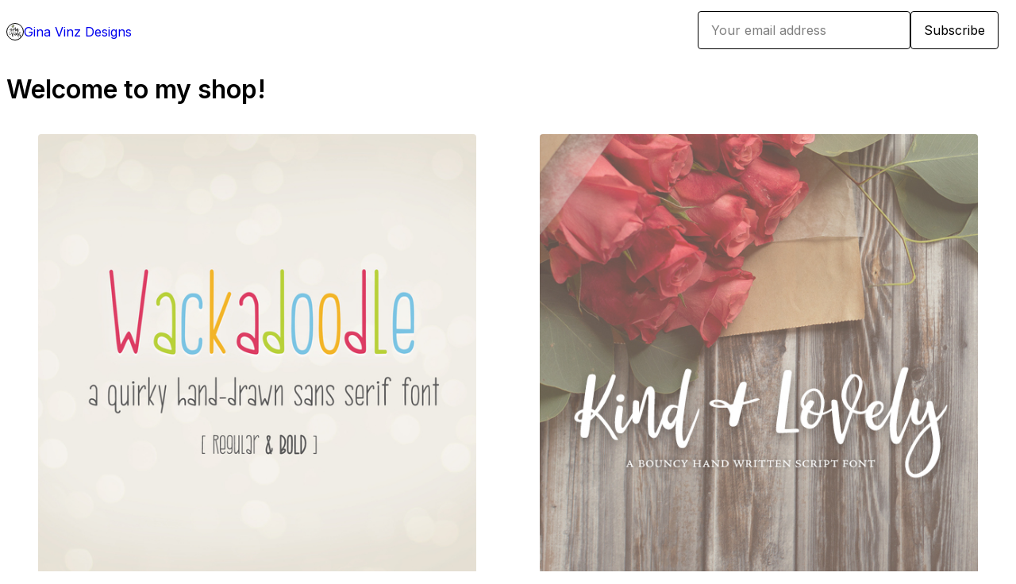

--- FILE ---
content_type: text/html; charset=utf-8
request_url: https://ginavinz.gumroad.com/
body_size: 3565
content:
<!DOCTYPE html>
<html lang="en">
  <head prefix="og: http://ogp.me/ns# fb: http://ogp.me/ns/fb# gumroad: http://ogp.me/ns/fb/gumroad#">
    <link rel="dns-prefetch" href="//assets.gumroad.com">
    <link rel="dns-prefetch" href="//static-2.gumroad.com">
    <link rel="dns-prefetch" href="//public-files.gumroad.com">
  <title inertia>Gina Vinz Designs</title>
  <meta name="action-cable-url" content="wss://cable.gumroad.com/cable" />
  <link rel="stylesheet" crossorigin="anonymous" href="https://assets.gumroad.com/packs/css/design-374d0d48.css" />
    <style>@import url(https://fonts.googleapis.com/css2?family=Inter:wght@400;600&display=swap);:root{--accent: 174 192 106;--contrast-accent: 0 0 0;--font-family: "Inter", "ABC Favorit", sans-serif;--color: 0 0 0;--primary: var(--color);--contrast-primary: 255 255 255;--filled: 255 255 255;--contrast-filled: var(--color);--body-bg: #ffffff;--active-bg: rgb(var(--color) / var(--gray-1));--border-alpha: 1}body{background-color:#ffffff;color:#000;font-family:"Inter", "ABC Favorit", sans-serif}
</style>

  <meta name="csrf-param" content="authenticity_token" />
<meta name="csrf-token" content="GRQRXc4ZCsuF7AX5yQzOuVl9FJyGj4jqQ-sMrgB_pjqNrSlYt3T6pP4UczGZ-rp8rFHCNm97FEEV9FWP6B2fXA" />
  <meta charset="utf-8">
  <meta content="149071038533330" property="fb:app_id">
  <meta content="http://www.facebook.com/gumroad" property="fb:page_id">
  <meta property="twitter:site" value="@gumroad">
  
    <meta content="Gumroad" property="og:site_name">
    <meta content="website" property="og:type">
      <meta content="Welcome to my shop!" name="description">
      <meta property="twitter:card" content="summary_large_image">
    <meta content="Welcome to my shop!" property="og:description">
  <meta property="og:image" content="https://public-files.gumroad.com/rycfcmro27keewai57v0kao762js">
  <meta property="og:image:alt" content="Subscribe to Gina Vinz Designs on Gumroad">
  <meta property="og:title" content="Subscribe to Gina Vinz Designs on Gumroad">
  <meta property="gr:google_analytics:enabled" content="true">
  <meta property="gr:fb_pixel:enabled" content="true">
  <meta property="gr:logged_in_user:id" content="">
  <meta property="gr:environment" value="production">
  <meta property="gr:page:type" content="">
  <meta property="gr:facebook_sdk:enabled" content="false">
  <meta content="initial-scale = 1.0, width = device-width" name="viewport">
  <meta property="stripe:pk" value="pk_live_Db80xIzLPWhKo1byPrnERmym">
  <meta property="stripe:api_version" value="2023-10-16; risk_in_requirements_beta=v1; retrieve_tax_forms_beta=v1;">
  <link href="/opensearch.xml" rel="search" type="application/opensearchdescription+xml" title="Gumroad">
  
    <link href="https://public-files.gumroad.com/n4uw2045qg4mr0g9cjyspm0znp7y" rel="shortcut icon">
</head>

  <body id="user_page" class="group/body mac custom-domain" style="">
    <div id="design-settings" data-settings="{&quot;font&quot;:{&quot;name&quot;:&quot;ABC Favorit&quot;,&quot;url&quot;:&quot;https://assets.gumroad.com/assets/ABCFavorit-Regular-26182c8c3addf6e4f8889817249c23b22c93233a8212e5e86574459e4dc926e2.woff2&quot;}}" style="display: none;"></div>
    <div id="user-agent-info" data-settings="{&quot;is_mobile&quot;:false}" style="display: none;"></div>
    <div class="react-entry-point" style="display:contents" id="Alert-react-component-85f57d7a-f830-40b2-a591-5189f6355a72"><div class="fixed top-4 left-1/2 z-100 w-max max-w-[calc(100vw-2rem)] rounded bg-background md:max-w-sm invisible" style="transform:translateX(-50%) translateY(calc(-100% - var(--spacer-4)));transition:all 0.3s ease-out 0.5s"><div role="alert" class="flex items-start gap-2 rounded border border-border p-3"><div class="flex-1"><div></div></div></div></div></div>
      <script type="application/json" class="js-react-on-rails-component" data-component-name="Alert" data-dom-id="Alert-react-component-85f57d7a-f830-40b2-a591-5189f6355a72">{"initial":null}</script>
      


    <div class="flex flex-col lg:flex-row h-screen">
      <main class="flex-1 flex flex-col lg:h-screen overflow-y-auto">
        <div class="flex-1 flex flex-col">
          


<script type="application/json" id="js-react-on-rails-context">{"railsEnv":"production","inMailer":false,"i18nLocale":"en","i18nDefaultLocale":"en","rorVersion":"14.0.4","rorPro":false,"href":"https://ginavinz.gumroad.com/","location":"/","scheme":"https","host":"ginavinz.gumroad.com","port":null,"pathname":"/","search":null,"httpAcceptLanguage":null,"design_settings":{"font":{"name":"ABC Favorit","url":"https://assets.gumroad.com/assets/ABCFavorit-Regular-26182c8c3addf6e4f8889817249c23b22c93233a8212e5e86574459e4dc926e2.woff2"}},"domain_settings":{"scheme":"https","app_domain":"gumroad.com","root_domain":"gumroad.com","short_domain":"gum.co","discover_domain":"gumroad.com","third_party_analytics_domain":"gumroad-analytics.com","api_domain":"api.gumroad.com"},"user_agent_info":{"is_mobile":false},"logged_in_user":null,"current_seller":null,"csp_nonce":"iCOecr8SOgs4cRrDaqnl5V3lWM3Usye4jX+2MFqlcdQ=","locale":"en-US","feature_flags":{"require_email_typo_acknowledgment":true,"disable_stripe_signup":true},"serverSide":false}</script>
<div class="react-entry-point" style="display:contents" id="Profile-react-component-16651b2e-296b-4454-8020-74f5ac23f547"><div class="flex min-h-full flex-col"><header class="z-20 border-border bg-background text-lg lg:border-b lg:px-4 lg:py-6"><div class="mx-auto flex max-w-6xl flex-wrap lg:flex-nowrap lg:items-center lg:gap-6"><div class="relative flex grow items-center gap-3 border-b border-border px-4 py-8 lg:flex-1 lg:border-0 lg:p-0"><img class="user-avatar" src="https://public-files.gumroad.com/n4uw2045qg4mr0g9cjyspm0znp7y" alt="Profile Picture"/><a href="/" class="no-underline">Gina Vinz Designs</a></div><div class="flex basis-full items-center gap-3 border-b border-border px-4 py-8 lg:basis-auto lg:border-0 lg:p-0"><form style="flex-grow:1" novalidate=""><fieldset class=""><div class="flex gap-2"><input type="email" class="flex-1" placeholder="Your email address" value=""/><button class="button" type="submit">Subscribe</button></div></fieldset></form></div></div></header><main class="flex-1"><header class="border-b border-border"><div class="mx-auto grid w-full max-w-6xl grid-cols-1 gap-4 px-4 py-8 lg:px-0"><h1 class="whitespace-pre-line">Welcome to my shop!</h1></div></header><section class="relative border-b border-border px-4 py-8 lg:py-16" id="8I1iA6PufVFaJJF8EtGTyA=="><div class="mx-auto grid w-full max-w-6xl gap-6"><div class="grid grid-cols-1 items-start gap-x-16 gap-y-8"><div><div class="@container"><div class="grid grid-cols-2 gap-4 @xl:grid-cols-3 @3xl:grid-cols-4 @4xl:grid-cols-5 lg:grid-cols-2! lg:@3xl:grid-cols-3! lg:@5xl:grid-cols-4! lg:@7xl:grid-cols-5!"><article class="relative flex flex-col rounded border border-border bg-background transition-all duration-150 hover:shadow"><figure class="aspect-square overflow-hidden rounded-t border-b border-border bg-(image:--product-cover-placeholder) bg-cover [&amp;_img]:size-full [&amp;_img]:object-cover"><img src="https://public-files.gumroad.com/1xlafdb9gatvv2zyejk69sodfw8u"/></figure><header class="flex flex-1 flex-col gap-3 border-b border-border p-4"><a href="https://ginavinz.gumroad.com/l/YmlZu?layout=profile" class="stretched-link"><h4 itemProp="name" class="line-clamp-4 lg:text-xl">Wackadoodle</h4></a></header><footer class="flex divide-x divide-border"><div class="flex-1 p-4"><div itemscope="" itemProp="offers" itemType="https://schema.org/Offer" class="flex items-center"><span class="group/tooltip relative inline-grid right"><span aria-describedby=":R2omr6:" style="display:contents"><div class="relative grid grid-flow-col border border-r-0 border-border"><div class="bg-accent px-2 py-1 text-accent-foreground" itemProp="price" content="12">$12</div><div class="border-border border-r-transparent border-[calc(0.5lh+--spacing(1))] border-l-1"></div><div class="absolute top-0 right-px bottom-0 border-accent border-r-transparent border-[calc(0.5lh+--spacing(1))] border-l-1"></div></div></span><span role="tooltip" id=":R2omr6:" class="absolute z-30 hidden w-40 max-w-max rounded-md bg-primary p-3 text-primary-foreground group-focus-within/tooltip:block group-hover/tooltip:block top-1/2 -translate-y-1/2 left-full translate-x-2"><div class="absolute border-6 border-transparent top-1/2 -translate-y-1/2 right-full border-r-primary"></div>$12</span></span><link itemProp="url" href="https://ginavinz.gumroad.com/l/YmlZu?layout=profile"/><div itemProp="availability" hidden="">https://schema.org/InStock</div><div itemProp="priceCurrency" hidden="">usd</div></div></div></footer></article><article class="relative flex flex-col rounded border border-border bg-background transition-all duration-150 hover:shadow"><figure class="aspect-square overflow-hidden rounded-t border-b border-border bg-(image:--product-cover-placeholder) bg-cover [&amp;_img]:size-full [&amp;_img]:object-cover"><img src="https://public-files.gumroad.com/3hxb69pn1x6or0w5cz8etm5ts020"/></figure><header class="flex flex-1 flex-col gap-3 border-b border-border p-4"><a href="https://ginavinz.gumroad.com/l/elHRx?layout=profile" class="stretched-link"><h4 itemProp="name" class="line-clamp-4 lg:text-xl">Kind + Lovely</h4></a></header><footer class="flex divide-x divide-border"><div class="flex-1 p-4"><div itemscope="" itemProp="offers" itemType="https://schema.org/Offer" class="flex items-center"><span class="group/tooltip relative inline-grid right"><span aria-describedby=":R2p6r6:" style="display:contents"><div class="relative grid grid-flow-col border border-r-0 border-border"><div class="bg-accent px-2 py-1 text-accent-foreground" itemProp="price" content="15">$15</div><div class="border-border border-r-transparent border-[calc(0.5lh+--spacing(1))] border-l-1"></div><div class="absolute top-0 right-px bottom-0 border-accent border-r-transparent border-[calc(0.5lh+--spacing(1))] border-l-1"></div></div></span><span role="tooltip" id=":R2p6r6:" class="absolute z-30 hidden w-40 max-w-max rounded-md bg-primary p-3 text-primary-foreground group-focus-within/tooltip:block group-hover/tooltip:block top-1/2 -translate-y-1/2 left-full translate-x-2"><div class="absolute border-6 border-transparent top-1/2 -translate-y-1/2 right-full border-r-primary"></div>$15</span></span><link itemProp="url" href="https://ginavinz.gumroad.com/l/elHRx?layout=profile"/><div itemProp="availability" hidden="">https://schema.org/InStock</div><div itemProp="priceCurrency" hidden="">usd</div></div></div></footer></article></div></div></div></div></div></section><footer class="px-4 py-8 text-center mx-auto w-full max-w-6xl lg:py-6 lg:text-left"><div>Powered by <a href="https://gumroad.com/" class="logo-full" aria-label="Gumroad"></a></div></footer></main></div></div>
      <script type="application/json" class="js-react-on-rails-component" data-component-name="Profile" data-dom-id="Profile-react-component-16651b2e-296b-4454-8020-74f5ac23f547">{"currency_code":"usd","show_ratings_filter":true,"creator_profile":{"external_id":"2950883827100","avatar_url":"https://public-files.gumroad.com/n4uw2045qg4mr0g9cjyspm0znp7y","name":"Gina Vinz Designs","twitter_handle":null,"subdomain":"ginavinz.gumroad.com"},"sections":[{"id":"8I1iA6PufVFaJJF8EtGTyA==","header":null,"type":"SellerProfileProductsSection","show_filters":false,"default_product_sort":"page_layout","search_results":{"total":2,"tags_data":[],"filetypes_data":[{"key":"zip","doc_count":2}],"products":[{"id":"GFm0MkV-A-_JqXB_j93ziQ==","permalink":"YmlZu","name":"Wackadoodle","seller":null,"ratings":{"count":0,"average":0.0},"thumbnail_url":"https://public-files.gumroad.com/1xlafdb9gatvv2zyejk69sodfw8u","native_type":"digital","quantity_remaining":null,"is_sales_limited":false,"price_cents":1200,"currency_code":"usd","is_pay_what_you_want":false,"url":"https://ginavinz.gumroad.com/l/YmlZu?layout=profile","duration_in_months":null,"recurrence":null},{"id":"nkn_3yHsxbc_vkcavzJIDg==","permalink":"elHRx","name":"Kind + Lovely","seller":null,"ratings":{"count":0,"average":0.0},"thumbnail_url":"https://public-files.gumroad.com/3hxb69pn1x6or0w5cz8etm5ts020","native_type":"digital","quantity_remaining":null,"is_sales_limited":false,"price_cents":1500,"currency_code":"usd","is_pay_what_you_want":false,"url":"https://ginavinz.gumroad.com/l/elHRx?layout=profile","duration_in_months":null,"recurrence":null}]}}],"bio":"Welcome to my shop!","tabs":[{"name":"Products","sections":["8I1iA6PufVFaJJF8EtGTyA=="]}]}</script>
      


        </div>
      </main>
    </div>
    <script src="https://assets.gumroad.com/assets/application-cbf244e9109e70d7b04497041636f00173a1e588f9b879b3a3ef11f8dfb86e5c.js" type="2fd96df43e500cabc666e7a3-text/javascript"></script>
    
        <script src="https://assets.gumroad.com/packs/js/webpack-runtime-66690cf0e90bb9e091f6.js" defer="defer" type="2fd96df43e500cabc666e7a3-text/javascript"></script>
<script src="https://assets.gumroad.com/packs/js/webpack-commons-eebd34fa5905ffe0e73d.js" defer="defer" type="2fd96df43e500cabc666e7a3-text/javascript"></script>
<script src="https://assets.gumroad.com/packs/js/9854-1257cb4ac4e1d5cd629d.js" defer="defer" type="2fd96df43e500cabc666e7a3-text/javascript"></script>
<script src="https://assets.gumroad.com/packs/js/4310-86378da55705e767554e.js" defer="defer" type="2fd96df43e500cabc666e7a3-text/javascript"></script>
<script src="https://assets.gumroad.com/packs/js/9495-aad51c2a2725c3a26382.js" defer="defer" type="2fd96df43e500cabc666e7a3-text/javascript"></script>
<script src="https://assets.gumroad.com/packs/js/user-fd036160ebff11853ca1.js" defer="defer" type="2fd96df43e500cabc666e7a3-text/javascript"></script>

  <script src="/cdn-cgi/scripts/7d0fa10a/cloudflare-static/rocket-loader.min.js" data-cf-settings="2fd96df43e500cabc666e7a3-|49" defer></script><script defer src="https://static.cloudflareinsights.com/beacon.min.js/vcd15cbe7772f49c399c6a5babf22c1241717689176015" integrity="sha512-ZpsOmlRQV6y907TI0dKBHq9Md29nnaEIPlkf84rnaERnq6zvWvPUqr2ft8M1aS28oN72PdrCzSjY4U6VaAw1EQ==" nonce="iCOecr8SOgs4cRrDaqnl5V3lWM3Usye4jX+2MFqlcdQ=" data-cf-beacon='{"rayId":"9bdf8d0098e3724e","version":"2025.9.1","serverTiming":{"name":{"cfExtPri":true,"cfEdge":true,"cfOrigin":true,"cfL4":true,"cfSpeedBrain":true,"cfCacheStatus":true}},"token":"5070e21320304a1ba2b0a42ce9682840","b":1}' crossorigin="anonymous"></script>
</body>
</html>
